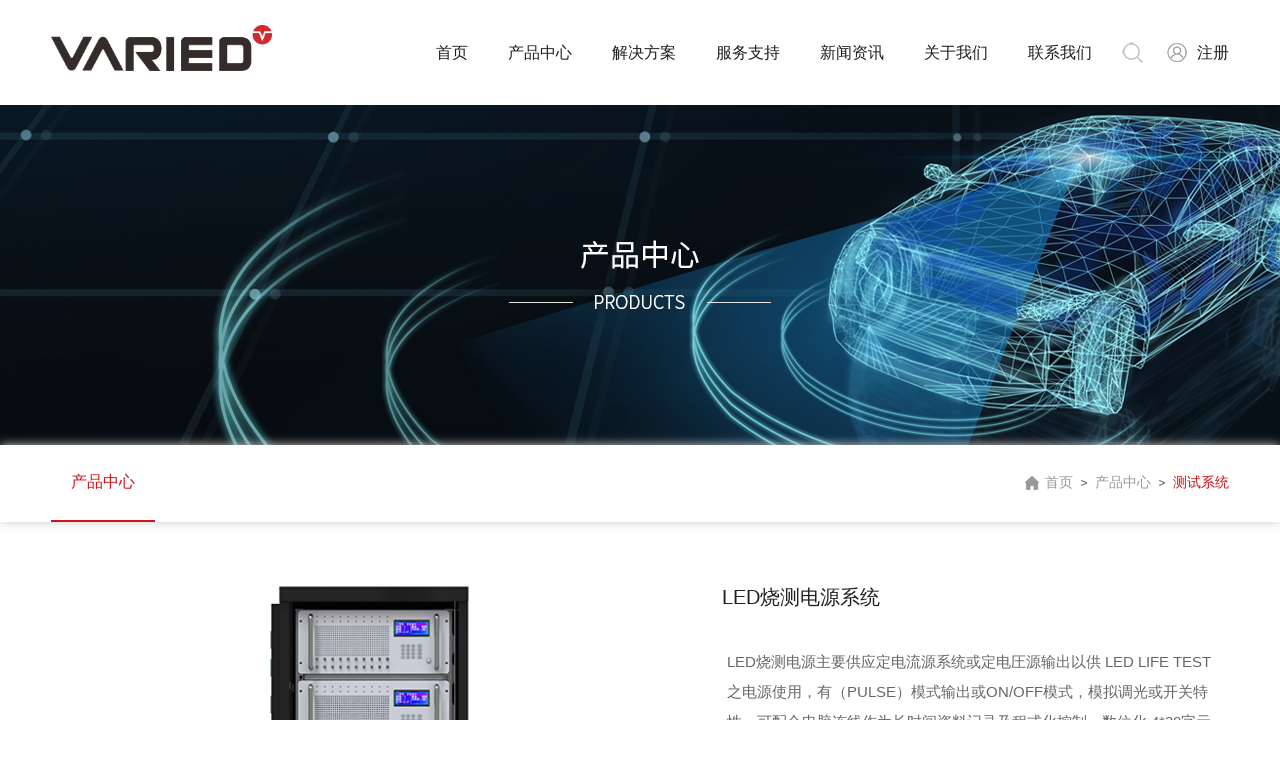

--- FILE ---
content_type: text/html; charset=UTF-8
request_url: https://www.variedchina.com/cp/html/?185.html
body_size: 6507
content:
<!doctype html>
<html lang="zh-cn">
	<head>
		<meta charset="utf-8">
		<meta name="viewport" content="width=device-width,initial-scale=1,maximum-scale=1,user-scalable=no">
		<meta http-equiv="X-UA-Compatible" content="IE=edge,chrome=1">
		<meta name="author" content="eyundns-anzhong" />
		<!-- uc强制竖屏 -->
		<meta name="screen-orientation" content="portrait" />
		<!-- QQ强制竖屏 -->
		<meta name="x5-orientation" content="portrait" />
		<!-- UC强制全屏 -->
		<meta name="full-screen" content="yes" />
		<!-- QQ强制全屏 -->
		<meta name="x5-fullscreen" content="true" />
		<!-- UC应用模式 -->
		<meta name="browsermode" content="application" />
		<!-- QQ应用模式 -->
		<meta name="x5-page-mode" content="app" />
		<title>LED烧测电源系统-苏州万瑞达电气有限公司</title>
		<META content="LED烧测电源系统" name=keywords>
		<META content="LED烧测电源系统" name=description>
		<link href="../../templates/default/images/css/main.css" rel="stylesheet" type="text/css">
		<link rel="stylesheet" href="../../templates/default/images/css/animate.min.css">
		<link rel="stylesheet" href="../../templates/default/images/css/banner.css">
		<script type="text/javascript" src="../../templates/default/images/js/jquery-3.3.1.min.js"></script>
		<script type="text/javascript" src="../../templates/default/images/js/key.js"></script>
		<script type="text/javascript" src="../../templates/default/images/js/banner.js"></script>
	</head>
	<body>
		<div class="header navfix">
			<div class="section">
				<div class="logo"><a href="https://www.variedchina.com/" title="万瑞达电气|双向电源|电子负载"><img src="../../templates/default/images/logo.png"
							alt="万瑞达电气|双向电源|电子负载" title="万瑞达电气|双向电源|电子负载"></a></div>
				<div class="head-fr">
					<div class="m_menu"></div>
					<div class="menu">
						<ul> 
	<li class="on">
		<a href="../../" class="menua">首页</a>
	</li>
	<li>
		<a href="../../cp/main/" class="menua">产品中心</a>
		<div class="drop cp-drop" style="overflow: inherit;">
			<ul class="cp-drop-first">
				<li class="cp-drop-first-li"><a href="../../cp/class/?22.html" class="cp-drop-first-li-a" title="灵巧型直流电源">灵巧型直流电源</a><ul class="cp-drop-second">                <li><a href="../../cp/html/?205.html" title="1U半宽-RU-12灵巧型直流电源">1U半宽-RU-12灵巧型直流电源</a></li>                <li><a href="../../cp/html/?160.html" title="1U半宽-RU-18灵巧型直流电源">1U半宽-RU-18灵巧型直流电源</a></li>                <li><a href="../../cp/html/?158.html" title="2U全宽-RU-36灵巧型直流电源">2U全宽-RU-36灵巧型直流电源</a></li>                <li><a href="../../cp/html/?157.html" title="2U全宽-RU-60灵巧型直流电源">2U全宽-RU-60灵巧型直流电源</a></li>                <li><a href="../../cp/html/?156.html" title="2U全宽-RU-75灵巧型直流电源">2U全宽-RU-75灵巧型直流电源</a></li>                <li><a href="../../cp/html/?153.html" title="3U全宽-RU-120灵巧型直流电源">3U全宽-RU-120灵巧型直流电源</a></li>                <li><a href="../../cp/html/?154.html" title="3U全宽-RU-150灵巧型直流电源">3U全宽-RU-150灵巧型直流电源</a></li></ul></li>      <li class="cp-drop-first-li"><a href="../../cp/class/?24.html" class="cp-drop-first-li-a" title="大功率直流电源">大功率直流电源</a><ul class="cp-drop-second">                <li><a href="../../cp/html/?178.html" title="RU-300大功率直流系列">RU-300大功率直流系列</a></li>                <li><a href="../../cp/html/?179.html" title="RU-450大功率直流系列">RU-450大功率直流系列</a></li>                <li><a href="../../cp/html/?181.html" title="RU-600大功率直流系列">RU-600大功率直流系列</a></li>                <li><a href="../../cp/html/?180.html" title="RU-750大功率直流系列">RU-750大功率直流系列</a></li>                <li><a href="../../cp/html/?182.html" title="RU-1000-1MW大功率直流系列">RU-1000-1MW大功率直流系列</a></li></ul></li>      <li class="cp-drop-first-li"><a href="../../cp/class/?36.html" class="cp-drop-first-li-a" title="宽范围直流电源">宽范围直流电源</a><ul class="cp-drop-second">                <li><a href="../../cp/html/?194.html" title="VT80V系列">VT80V系列</a></li>                <li><a href="../../cp/html/?195.html" title="VT300V系列">VT300V系列</a></li>                <li><a href="../../cp/html/?196.html" title="VT500V系列">VT500V系列</a></li>                <li><a href="../../cp/html/?197.html" title="VT750V系列">VT750V系列</a></li>                <li><a href="../../cp/html/?198.html" title="VT1000V1500V2250V系列">VT1000V1500V2250V系列</a></li></ul></li>      <li class="cp-drop-first-li"><a href="../../cp/class/?6.html" class="cp-drop-first-li-a" title="电子负载">电子负载</a><ul class="cp-drop-second">                <li><a href="../../cp/html/?199.html" title="VL150V系列">VL150V系列</a></li>                <li><a href="../../cp/html/?200.html" title="VL600V系列">VL600V系列</a></li>                <li><a href="../../cp/html/?201.html" title="VL800V系列">VL800V系列</a></li>                <li><a href="../../cp/html/?202.html" title="VL1200V系列">VL1200V系列</a></li>                <li><a href="../../cp/html/?113.html" title="VEADL回馈式电子负载系列">VEADL回馈式电子负载系列</a></li></ul></li>      <li class="cp-drop-first-li"><a href="../../cp/class/?9.html" class="cp-drop-first-li-a" title="双向直流源">双向直流源</a><ul class="cp-drop-second">                <li><a href="../../cp/html/?208.html" title="V61000双向直流电源-80V">V61000双向直流电源-80V</a></li>                <li><a href="../../cp/html/?209.html" title="V61000双向直流电源-300V">V61000双向直流电源-300V</a></li>                <li><a href="../../cp/html/?210.html" title="V61000双向直流电源-500V">V61000双向直流电源-500V</a></li>                <li><a href="../../cp/html/?211.html" title="V61000双向直流电源-800V">V61000双向直流电源-800V</a></li>                <li><a href="../../cp/html/?212.html" title="V61000双向直流电源-1500V和2250V">V61000双向直流电源-1500V和2250V</a></li>                <li><a href="../../cp/html/?203.html" title="VEM小功率电池模拟器">VEM小功率电池模拟器</a></li>                <li><a href="../../cp/html/?122.html" title="VEAD双向直流系列">VEAD双向直流系列</a></li>                <li><a href="../../cp/html/?118.html" title="VEADS电池模拟器系列">VEADS电池模拟器系列</a></li>                <li><a href="../../cp/html/?124.html" title="VEADT电池测试电源系列">VEADT电池测试电源系列</a></li>                <li><a href="../../cp/html/?125.html" title="VEADF燃料电池模拟器系列">VEADF燃料电池模拟器系列</a></li>                <li><a href="../../cp/html/?121.html" title="VSPV光伏模拟器系列">VSPV光伏模拟器系列</a></li></ul></li>      <li class="cp-drop-first-li"><a href="../../cp/class/?11.html" class="cp-drop-first-li-a" title="测试系统">测试系统</a><ul class="cp-drop-second">                <li><a href="../../cp/html/?189.html" title="连接器温升测试系统">连接器温升测试系统</a></li>                <li><a href="../../cp/html/?188.html" title="光伏组件通电连续性测试系统">光伏组件通电连续性测试系统</a></li>                <li><a href="../../cp/html/?187.html" title="功率器件耐久性测试系统">功率器件耐久性测试系统</a></li>                <li><a href="../../cp/html/?186.html" title="电动汽车电机空机器测试系统">电动汽车电机空机器测试系统</a></li>                <li><a href="../../cp/html/?185.html" title="LED烧测电源系统">LED烧测电源系统</a></li>                <li><a href="../../cp/html/?184.html" title="VBTS电池包测试系统">VBTS电池包测试系统</a></li></ul></li>      <li class="cp-drop-first-li"><a href="../../cp/class/?26.html" class="cp-drop-first-li-a" title="RD通用型直流电源">RD通用型直流电源</a><ul class="cp-drop-second">                <li><a href="../../cp/html/?145.html" title="RD-600W~1KW通用型直流电源（已停产）">RD-600W~1KW通用型直流电源（已停产）</a></li>                <li><a href="../../cp/html/?144.html" title="RD-3KW通用型直流电源（已停产）">RD-3KW通用型直流电源（已停产）</a></li>                <li><a href="../../cp/html/?143.html" title="RD-6~9KW通用型直流电源（已停产）">RD-6~9KW通用型直流电源（已停产）</a></li>                <li><a href="../../cp/html/?142.html" title="RD-12KW通用型直流电源（已停产）">RD-12KW通用型直流电源（已停产）</a></li>                <li><a href="../../cp/html/?141.html" title="RD-15KW~20KW通用型直流电源（已停产）">RD-15KW~20KW通用型直流电源（已停产）</a></li>                <li><a href="../../cp/html/?136.html" title="RD-25KW~40KW大功率直流电源">RD-25KW~40KW大功率直流电源</a></li>                <li><a href="../../cp/html/?130.html" title="RD-50KW~60KW通用型直流电源">RD-50KW~60KW通用型直流电源</a></li>                <li><a href="../../cp/html/?129.html" title="RD-100KW~1MW通用型直流电源">RD-100KW~1MW通用型直流电源</a></li></ul></li>      <li class="cp-drop-first-li"><a href="../../cp/class/?35.html" class="cp-drop-first-li-a" title="RA可编程直流电源">RA可编程直流电源</a><ul class="cp-drop-second">                <li><a href="../../cp/html/?140.html" title="RA -600W-1KW可编程直流电源（已停产）">RA -600W-1KW可编程直流电源（已停产）</a></li>                <li><a href="../../cp/html/?139.html" title="RA-3KW可编程直流电源（已停产）">RA-3KW可编程直流电源（已停产）</a></li>                <li><a href="../../cp/html/?138.html" title="RA-6KW~9KW可编程直流电源（已停产）">RA-6KW~9KW可编程直流电源（已停产）</a></li>                <li><a href="../../cp/html/?135.html" title="RA-12KW可编程直流电源（已停产）">RA-12KW可编程直流电源（已停产）</a></li>                <li><a href="../../cp/html/?134.html" title="RA-15KW~20KW可编程直流电源（已停产）">RA-15KW~20KW可编程直流电源（已停产）</a></li>                <li><a href="../../cp/html/?133.html" title="RA-25KW~40KW可编程直流电源">RA-25KW~40KW可编程直流电源</a></li>                <li><a href="../../cp/html/?132.html" title="RA-50KW~60KW可编程直流电源">RA-50KW~60KW可编程直流电源</a></li>                <li><a href="../../cp/html/?131.html" title="RA-100KW~1MW可编程直流电源">RA-100KW~1MW可编程直流电源</a></li></ul></li>      <li class="cp-drop-first-li"><a href="../../cp/class/?38.html" class="cp-drop-first-li-a" title="RU-PRO数字化直流电源">RU-PRO数字化直流电源</a><ul class="cp-drop-second">                <li><a href="../../cp/html/?215.html" title="RU-150-PRO数字化直流电源">RU-150-PRO数字化直流电源</a></li>                <li><a href="../../cp/html/?214.html" title="RU-60-PRO数字化直流电源">RU-60-PRO数字化直流电源</a></li>                <li><a href="../../cp/html/?213.html" title="RU-18-PRO数字化直流电源">RU-18-PRO数字化直流电源</a></li></ul></li>      <li class="cp-drop-first-li"><a href="../../cp/class/?39.html" class="cp-drop-first-li-a" title="行业专机">行业专机</a><ul class="cp-drop-second">                <li><a href="../../cp/html/?222.html" title="光伏电注入测试电源">光伏电注入测试电源</a></li>                <li><a href="../../cp/html/?221.html" title="光伏组件LETID测试电源">光伏组件LETID测试电源</a></li>                <li><a href="../../cp/html/?220.html" title="光伏PID测试电源">光伏PID测试电源</a></li>                <li><a href="../../cp/html/?219.html" title="光伏组件电流连续性测试电源">光伏组件电流连续性测试电源</a></li>                <li><a href="../../cp/html/?217.html" title="全国产系列直流电源参数">全国产系列直流电源参数</a></li></ul></li>      
			</ul>
		</div>
	</li>
	<li>
		<a href="../../page/solution/" class="menua">解决方案</a>
		<div class="drop">
			<ul>
				<li><a href="../../page/ddqc/">电动汽车</a></li>
				<li><a href="../../page/qyldc/">氢燃料电池</a></li>
				<li><a href="../../page/gfxtcs/">光伏系统测试</a></li>
				<li><a href="../../page/other/">其他定制</a></li>
			</ul>
		</div>
	</li>
	<li>
		<a href="../../page/shzc/" class="menua">服务支持</a>
		<div class="drop">
			<ul>
				<li><a href="../../page/shzc/">售后服务</a></li>
				<li><a href="../../down/class/">下载中心</a></li>
				<li><a href="https://jinshuju.net/f/rysKZ2">产品注册</a></li>
				<li><a href="../../video/class/">视频教程</a></li>
			</ul>
		</div>
	</li>

	<li>
		<a href="../../news/class/" class="menua">新闻资讯</a>
	</li>

	<li>
		<a href="../../page/html/" class="menua">关于我们</a>
		<div class="drop">
			<ul>
				<li><a href="../../page/html/">公司介绍</a></li>
				<li><a href="../../gshj/class/">公司环境</a></li>
				<li><a href="../../fzlc/class/">发展历程</a></li>
				<li><a href="../../zzry/class/">资质荣誉</a></li>
			</ul>
		</div>
	</li>
	<li>
		<a href="../../page/contacts/" class="menua" title="关于我们">联系我们</a>
		<div class="drop">
			<ul>
				<li><a href="../../page/contacts/" title="联系方式">联系方式</a></li>
				<li><a href="../../recruitment/class/" title="招聘岗位">招聘岗位</a></li>

			</ul>
		</div>
	</li>
	
			
					
			
			
			
			
			
									 </ul>
					</div>
					<div class="b-search">
						<div class="search">
							<form id="loginForm" name=search_form onSubmit="return bottomForm(this);"
								action="../../page/search/index.php">
								<input class="username" type="text" name="key" id="username"
									onFocus="if(this.value==''){this.value='';}else{this.select();}this.style.color='black';"
									value="" maxlength="1000">
								<select name="type" style="display:none">
									<option value="news">Article</option>
								</select>
								<input type="submit" name="Submit" class="da_button" id="go" value="">
							</form>
						</div>
					</div>
					<a href="https://jinshuju.net/f/MinoVa" target="_blank" class="loginbefore">注册</a>
				</div>
				<div class="clearfix"></div>
			</div>
		</div>
		<script type="text/javascript">
			$(function() {
				var nav = $(".header"),
					win = $(window),
					doc = $(document);
				if (doc.scrollTop() >= 60) {
					$('.header').addClass('fixnav');
				} else {
					$('.header').removeClass('fixnav');
				}
				win.scroll(function() {
					if (doc.scrollTop() >= 60) {
						$(".header").addClass('fixnav');
					} else {
						$(".header").removeClass('fixnav');
					}
				})
			})
		</script>
		<div class="banner cp-ban"></div>
		<div class="main-nav">
			<div class="section">
				<div class="left-nav">
					<a href="javascript:;" class="on" title="产品中心">产品中心</a>
				</div>
				<div class="right-now">
					<a href="../../" class="hm" title="首页">首页</a> <i></i> <a href="../../cp/main/"
						title="产品中心">产品中心</a><i></i>  <a href='../class/?11.html' class=nav target='_self'>测试系统</a> 
				</div>
			</div>
		</div>
		<div class="cp-detail-content">
			<div class="section">
				<div class="box">
					<div class="cp-detail-fl">
						<div style="--swiper-navigation-color: #fff; --swiper-pagination-color: #fff"
							class="swiper bigmySwiper2">
							<div class="swiper-wrapper">
								<div class="swiper-slide">
									<img src="../../cp/html/images/1681804880.jpg" />
								</div> <div class='swiper-slide'><img  src='../../cp/html/images/1681804880.jpg'></div>
							</div>
							<div class="swiper-button-next img-next"></div>
							<div class="swiper-button-prev img-prev"></div>
						</div>
						<div thumbsSlider="" class="swiper smmySwiper">
							<div class="swiper-wrapper">
								<div class="swiper-slide">
									<img src="../../cp/html/images/1681804880.jpg" />
								</div> <div class='swiper-slide'><img  src='../../cp/html/images/1681804880.jpg'></div>
							</div>
						</div>
						<!-- Initialize Swiper -->
						<script>
							var swiper = new Swiper(".smmySwiper", {
								loop: true,
								spaceBetween: 10,
								slidesPerView: 5,
								freeMode: true,
								watchSlidesProgress: true,
							});
							var swiper2 = new Swiper(".bigmySwiper2", {
								loop: true,
								spaceBetween: 10,
								navigation: {
									nextEl: ".img-next",
									prevEl: ".img-prev",
								},
								thumbs: {
									swiper: swiper,
								},
							});
						</script>
						<!----------------- 大小图切换，鼠标移动放大begin ---------------------->
						<!------------------大小图切换，鼠标移动放大END--------------------->
					</div>
					<div class="cp-detail-fr">
						<h5>LED烧测电源系统</h5>
						<p>LED烧测电源主要供应定电流源系统或定电圧源输出以供 LED  LIFE  TEST 之电源使用，有（PULSE）模式输出或ON/OFF模式，模拟调光或开关特性，可配合电脑连线作为长时间资料记录及程式化控制。数位化 4*20字元LED显示器面板及按键操作使LED-1600-12V操作简单容易使用。</p>
						<ul>
							<li>
								<a href="">
									<img src="../../templates/default/images/img01.jpg" alt="">
									<p>产品手册</p>
								</a>
							</li>
							<li>
								<a href="../../page/contacts/">
									<img src="../../templates/default/images/img02.jpg" alt="">
									<p>联系我们</p>
								</a>
							</li>
						</ul>
					</div>
				</div>
				<div class="cp-intro"> 

















<div class="td">
                <h3>系统特点</h3>
                <em></em>
                <ul>
                    <li>1、输出电压范围：5V-12V-30V-60V-120V；                    </li>
                    <li>2、输出电流：5-500MA/5-1000MA；                    </li>
                    <li>3、精确度±【0.5%﹢0.5mA】；                    </li>
                    <li>4、可选择PULSE模式DUTY 可设定10-100% 频率范围                    </li>
                    <li>5、配借RS-485界面与PC连接，可最多32台；                    </li>
                    <li>6、ON-OFF控制0.1-999.9 分钟；                    </li>


                 

                </ul>
</div>


<h3>技术规格</h3>
                <em></em>
<br />
<div class="table-box">
<table width="100%" border="0" cellspacing="1" bgcolor="#CCCCCC">
  <tbody><tr>
    <td height="35" align="center" valign="middle" bgcolor="#c71c23" style="color:#FFFFFF"><p align="center">序号 </p></td>
    <td height="35" align="center" valign="middle" bgcolor="#c71c23" style="color:#FFFFFF"><p align="center">项目 </p></td>
    <td height="35" align="center" valign="middle" bgcolor="#c71c23" style="color:#FFFFFF"><p align="center">分项 </p></td>
    <td height="35" align="center" valign="middle" bgcolor="#c71c23" style="color:#FFFFFF"><p align="center">LED </p></td>
    <td height="35" align="center" valign="middle" bgcolor="#c71c23" style="color:#FFFFFF"><p align="center">单位 </p></td>
  </tr>
  <tr>
    <td height="35" align="center" valign="middle" bgcolor="#FFFFFF"><p align="center">1 </p></td>
    <td height="35" align="center" valign="middle" bgcolor="#FFFFFF"><p align="center">输入 </p></td>
    <td height="35" align="center" valign="middle" bgcolor="#FFFFFF"><p align="center">电压 <br />
    功率 </p></td>
    <td height="35" align="center" valign="middle" bgcolor="#FFFFFF"><p align="center">110/230 Vac ±10%
      额定功率W <br />
    （500W、1000W、2500W或其它客制化规格） </p></td>
    <td height="35" align="center" valign="middle" bgcolor="#FFFFFF"><p align="center">Vac
    W </p></td>
  </tr>
  <tr>
    <td height="35" align="center" valign="middle" bgcolor="#FFFFFF"><p align="center">2 </p></td>
    <td height="35" align="center" valign="middle" bgcolor="#FFFFFF"><p align="center">电流设定 </p></td>
    <td height="35" align="center" valign="middle" bgcolor="#FFFFFF"><p align="center">范围 <br />
    精度 </p></td>
    <td height="35" align="center" valign="middle" bgcolor="#FFFFFF"><p align="center">0 -额定值 <br />
      （200mA、500mA或其它客制化规格）<br />
    ±(0.5%﹢1mA) </p></td>
    <td height="35" align="center" valign="middle" bgcolor="#FFFFFF"><p align="center">mA <br />
    mA </p></td>
  </tr>
  <tr>
    <td height="35" align="center" valign="middle" bgcolor="#FFFFFF"><p align="center">3 </p></td>
    <td height="35" align="center" valign="middle" bgcolor="#FFFFFF"><p align="center">电压读取 </p></td>
    <td height="35" align="center" valign="middle" bgcolor="#FFFFFF"><p align="center">范围 <br />
    精度 </p></td>
    <td height="35" align="center" valign="middle" bgcolor="#FFFFFF"><p align="center">0-额定值 <br />
      （DC5V，DC12V或客制化规格）<br />
&nbsp;&nbsp;
    ±(0.5%﹢10mV) </p></td>
    <td height="35" align="center" valign="middle" bgcolor="#FFFFFF"><p align="center">V
    % </p></td>
  </tr>
  <tr>
    <td height="35" align="center" valign="middle" bgcolor="#FFFFFF"><p align="center">4 </p></td>
    <td height="35" align="center" valign="middle" bgcolor="#FFFFFF"><p align="center">电流读取 </p></td>
    <td height="35" align="center" valign="middle" bgcolor="#FFFFFF"><p align="center">范围 <br />
    精度 </p></td>
    <td height="35" align="center" valign="middle" bgcolor="#FFFFFF"><p align="center">0-1000
    ±(0.5%﹢0.5mA) </p></td>
    <td height="35" align="center" valign="middle" bgcolor="#FFFFFF"><p align="center">mA
    % </p></td>
  </tr>
  <tr>
    <td height="35" align="center" valign="middle" bgcolor="#FFFFFF"><p align="center">5 </p></td>
    <td height="35" align="center" valign="middle" bgcolor="#FFFFFF"><p align="center">PWM </p></td>
    <td height="35" align="center" valign="middle" bgcolor="#FFFFFF"><p align="center">频率 <br />
      占空比 <br />
    开关时间 </p></td>
    <td height="35" align="center" valign="middle" bgcolor="#FFFFFF"><p align="center">5-500<br />
      10-100 <br />
    0.1-999.9 </p></td>
    <td height="35" align="center" valign="middle" bgcolor="#FFFFFF"><p align="center">Hz
      % <br />
    Sec </p></td>
  </tr>
</tbody></table></div><div style="text-align: center;"><br /></div>






























 <div class="clearfix">
					</div>
				</div>
			</div>
		</div>
		<div class="foot-box">
			<div class="section"> 
	<div class="foot-menu animate-box" data-animation="bounceInLeft">
		<ul>
			<h3>-&nbsp;产品中心</h3>
			<li><a href="../../cp/class/?22.html" title="灵巧型直流电源 ">灵巧型直流电源 </a></li>
			<li><a href="../../cp/class/?24.html" title="大功率直流电源">大功率直流电源</a></li>
			<li><a href="../../cp/class/?6.html" title="回馈式电子负载">回馈式电子负载</a></li>
			<li><a href="../../cp/main/">更多</a></li>
		</ul>
		<ul>

			<h3>-&nbsp;解决方案</h3>
			<li><a href="../../page/ddqc/"  title="电动汽车">电动汽车</a></li>
			<li><a href="../../page/qyldc/"  title="氢燃料电池">氢燃料电池</a></li>
			<li><a href="../../page/gfxtcs/"  title="光伏系统测试">光伏系统测试</a></li>
			<li><a href="../../page/other/"  title="其他定制">其他定制</a></li>
		</ul>
		<ul>
			<h3>-&nbsp;关于我们</h3>
			<li><a href="../../page/html/"  title="公司介绍">公司介绍</a></li>
			<li> <a href="../../gshj/class/"  title="公司环境">公司环境</a></li>
			<li><a href="../../fzlc/class/"  title="发展历程">发展历程</a></li>
			<li><a href="../../zzry/class/"  title="资质荣誉">资质荣誉</a></li>
		</ul>
		<ul>
			<h3>-&nbsp;联系我们</h3>
			<li><a href="../../page/contacts/" title="联系方式">联系方式</a></li>
			<li><a href="../../recruitment/class/" title="招聘岗位">招聘岗位</a></li>
			<li><a href="../../page/zxly/" title="在线留言">在线留言</a></li>
			<li><a href="../../page/shzc/" title="在线留言">售后支持</a></li>
		</ul>


		<ul>

			<h3>-&nbsp;主营产品</h3>
			<li>本公司主要提供可<a href="https://www.variedchina.com/page/ruxl/" title="编程直流电源">编程直流电源</a>,<a
					href="https://www.variedchina.com/cp/main/" title="大功率直流电源">大功率直流电源</a>,<a
					href="https://www.variedchina.com/page/productRU/" title="直流稳压电源">直流稳压电源</a>,<a
					href="https://www.variedchina.com/page/productSX/" title="直流电源">直流电源</a>,<a
					href="https://www.variedchina.com/page/productSX/" title="双向电源">双向电源</a>,<a
					href="https://www.variedchina.com/page/productVLDZ/" title="电子负载">电子负载</a>以及测试系统解决方案</li>

		</ul>

	</div>
	<!-- 	<div class="foot-contact animate-box" data-animation="bounceInRight">
		<h3>苏州万瑞达电气有限公司</h3>
		<p class="adr">地址：苏州工业园区东旺8号</p>
		<p class="tel">电话：400-111-0655</p>
		<p class="fax">传真：0512-65980656</p>
		<p class="mail">邮箱：szwrddq@163.com</p>
	</div> -->

	<div class="foot-wx">
		<ul>
			<li>
				<img src="../../templates/default/images/wx1.png">
				<h3>微信订阅号</h3>
			</li>
			<li>
				<img src="../../templates/default/images/wx2.png">
				<h3>官方视频号</h3>
			</li>
			<li>
				<img src="../../templates/default/images/wx3.png">
				<h3>官方抖音号</h3>
			</li>
		</ul>
	</div>

	
			
					
						
							
											 </div>
		</div>
		<div class="footer">
			<div class="section"> 








<p>版权所有   苏州万瑞达电气有限公司All rights reserved <a href="https://beian.miit.gov.cn/">苏ICP备11003639号&nbsp;</a></p><img src="https://www.variedchina.com/pic/202511131763013287768.png" border="0" alt="" style="
    display: inline;
" /><a href="https://beian.mps.gov.cn/#/query/webSearch?code=32059002007031 " rel="noreferrer" target="”_blank&quot;">苏公网安备32059002007031号</a>

<a href="https://www.since2004.com/" target="_blank" class="jszcbox flex">
    <div class="jszctext">技术支持：</div>
    <div class="jszcimg"><img src="/templates/default/images/ey.svg" alt="" /></div>
</a>

























 </div>
		</div></body></html>



--- FILE ---
content_type: text/css
request_url: https://www.variedchina.com/templates/default/images/css/main.css
body_size: 9469
content:
body,
div,
ul,
li,
a,
dl,
dd,
dt,
input,
p,
h1,
h2,
h3,
h4,
h5,
h6,
form,
img {
	margin: 0;
	padding: 0;
}

html {
	margin: 0;
	padding: 0;
	font-size: 12px;
}

html,
body {
	-webkit-text-size-adjust: none;
	-moz-text-size-adjust: none;
	-ms-text-size-adjust: none;
	-o-text-size-adjust: none;
	text-size-adjust: none;
}

.flex {
	display: flex;
	justify-content: center;
	align-items: center;
}

.jszcbox .jszctext {
	width: 75px;
}

.jszcbox .jszcimg {
	width: 50px;
	opacity: 0.4;
}

h1,
h2,
h3,
h4,
h5,
h6 {
	font-weight: normal;
}

input,
textarea,
select,
button,
area {
	appearance: button;
	-moz-appearance: button;
	-webkit-appearance: button;
	outline: none;
	font-family: 'Microsoft YaHei';
}

ul,
li,
dl,
dd,
dt {
	list-style: none;
}

a {
	text-decoration: none;
	color: #2b292f;
	-webkit-transition: all ease-in .2s;
	-ms-transition: all ease-in .2s;
	-moz-transition: all ease-in .2s;
	-o-transition: all ease-in .2s;
	transition: all ease-in .2s;
}

img {
	border: 0;
	display: block;
	font-size: 0;
}

body {
	color: #353535;
	font-family: Microsoft Yahei, Arial, Helvetica, sans-serif;
}

.clearfix:before,
.clearfix:after {
	content: "";
	display: table;
}

.clearfix:after {
	clear: both;
	overflow: hidden;
}

.clearfix {
	*zoom: 1;
}

.fl {
	float: left;
}

.fr {
	float: right;
}

.section {
	width: 92%;
	max-width: 1530px;
	margin: auto;
}

.img-box {
	width: 100%;
	overflow: hidden;
}

/*header*/
.header {
	width: 100%;
	background: #fff;
}

.navfix {
	top: 0;
	position: fixed;
	left: 0;
	z-index: 99999;
}

.header .section {
	position: relative;
}

.header .logo {
	padding: 25px 0;
	float: left;
}

.header .logo img {
	height: 46px;
	display: block;
}

.header .head-fr {
	float: right;
}

.header .menu {
	float: left;
}

.header .menu ul li {
	float: left;
	position: relative;
}

.header .menu ul li a.menua {
	display: block;
	padding: 0 30px;
	font-size: 16px;
	line-height: 105px;
	color: #1f1f1f;
}

.header .menu ul li a.menua:hover {
	color: #d0121b;
}

.header .menu ul li a.on {
	color: #d0121b;
}

.header .menu li .drop {
	background: rgba(208, 18, 27, 0.8);
	overflow: hidden;
	position: absolute;
	width: 250px;
	left: 0;
	top: 97px;
	display: none;
	z-index: 9999;
}

.header .menu li .drop ul {
	width: 100%;
}

.header .menu li .drop li {
	width: 100%;
}

.header .menu li .drop li a {
	width: 100%;
	padding: 7px 5px;
	box-sizing: border-box;
	line-height: 24px;
	color: #fff;
	font-size: 14px;
}

.header .menu li .drop li a:hover {
	background: #d0121b;
}

.cp-drop {
	width: 210px;
}

.cp-drop-first a:hover {
	background: #d0121b;
	color: #fff;
}

.cp-drop-first-li {
	position: relative;
}

.cp-drop-first-li:hover {
	background: #d0121b;
}

.cp-drop-second {
	position: absolute;
	left: 100%;
	top: 0;
	width: 300px !important;
	z-index: 10;
	display: none;
	background: #d0121b;
}

.cp-drop-first-li:hover .cp-drop-second {
	background: #d0121b;
	display: block;
}

.cp-drop-second li a:hover {
	background: #a90910 !important;
}

.m_menu {
	background: url(../icon_nav.png) no-repeat center;
	background-size: 100%;
	width: 32px;
	position: absolute;
	right: 5px;
	top: 0;
	height: 70px;
	display: none;
}

.h60 {
	width: 100%;
	height: 60px;
	display: none;
}

.b-search {
	width: 40px;
	height: 105px;
	background: url("../search.png") no-repeat center;
	float: left;
	position: relative;
}

.b-search .search {
	width: 218px;
	height: 26px;
	border-radius: 20px;
	overflow: hidden;
	border: 1px solid #bbbbbb;
	position: absolute;
	z-index: 10;
	top: 105px;
	right: 0;
	opacity: 0;
	transition: opacity 1s;
}

.b-search .search input.username {
	width: 193px;
	max-width: 100%;
	float: left;
	border: none;
	height: 26px;
	line-height: 26px;
	font-size: 12px;
	color: #c4c4c4;
	background: #fff;
	text-indent: 0.5em;
	-webkit-appearance: none;
	-moz-appearance: none;
	-ms-appearance: none;
	-o-appearance: none;
	appearance: none;
}

.b-search .search input.da_button {
	width: 25px;
	max-width: 100%;
	float: left;
	border: none;
	height: 26px;
	line-height: 25px;
	font-size: 12px;
	color: #CCC;
	background: #fff url(../search.png) no-repeat;
	-webkit-appearance: none;
	-moz-appearance: none;
	-ms-appearance: none;
	-o-appearance: none;
	appearance: none;
}

.b-search:hover .search {
	visibility: visible;
	opacity: 1;
}

.loginbefore {
	display: block;
	float: right;
	padding-left: 30px;
	background: url(../dlbg.png) no-repeat left center;
	height: 25px;
	line-height: 25px;
	margin-top: 40px;
	margin-left: 15px;
	font-size: 16px;
	color: #1f1f1f;
}

.loginbefore:hover {
	color: #c71c23;
}

.fixnav {
	background: #fff;
	box-shadow: 0 0 10px #ccc;
}

.fixnav .section {
	border: 0;
}

.i-title {
	width: 100%;
	text-align: center;
	margin-bottom: 50px;
}

.i-title h2 {
	color: #232323;
	font-size: 32px;
	text-transform: uppercase;
}

.i-title em {
	display: block;
	width: 72px;
	height: 3px;
	background: #d0121b;
	margin: 15px auto;
}

.i-title .c-f {
	color: #fff;
}

.i-title .bf {
	background: #fff;
}

.scroll_horizontal {
	position: relative;
	width: 1239px;
	margin: 0 auto;
}

.scroll_horizontal .box {
	overflow: hidden;
	position: relative;
	width: 1239px;
	margin: 0 auto;
}

.scroll_horizontal .list {
	overflow: hidden;
	width: 9999px;
}

.scroll_horizontal .list li {
	float: left;
	width: 413px;
	text-align: center;
}

.scroll_horizontal .list li a {
	display: block;
	margin: auto;
}

.scroll_horizontal .plus {
	position: absolute;
	top: 50%;
	width: 20px;
	height: 37px;
	margin-top: -18px;
	background: url("../p-l.png") no-repeat;
	cursor: pointer;
}

.scroll_horizontal .minus {
	position: absolute;
	top: 50%;
	width: 20px;
	height: 37px;
	margin-top: -18px;
	background: url("../n-r.png") no-repeat;
	cursor: pointer;
}

.scroll_horizontal .plus {
	left: -30px;
}

.scroll_horizontal .minus {
	right: -30px;
}

.scroll_horizontal .plus:hover {
	background: url("../p-l-h.png") no-repeat;
}

.scroll_horizontal .minus:hover {
	background: url("../n-r-h.png") no-repeat;
}

.n-title {
	width: 100%;
	overflow: hidden;
	position: relative;
	text-align: center;
	margin-bottom: 40px;
}

.n-title h2 {
	display: block;
	line-height: 50px;
	font-size: 24px;
	color: #232323;
}

.n-title p {
	color: #e4e4e4;
	font-size: 18px;
	text-transform: uppercase;
}

.n-title em {
	display: block;
	width: 72px;
	height: 3px;
	background: #d0121b;
	margin: 15px auto;
}

.i-more {
	width: 100%;
	padding: 40px 0;
}

.i-more a {
	display: block;
	line-height: 48px;
	color: #fff;
	font-size: 15px;
	background: #d0121b;
	text-align: center;
	margin: auto;
	width: 190px;
	height: 48px;
	border-radius: 30px;
}

.i-more a:hover {
	color: #fff;
	background: #d0121b;
}

.i-adv {
	width: 100%;
	overflow: hidden;
	padding: 80px 0;
	text-align: center;
	font-size: 32px;
	color: #f3f8f8;
	background: #d0121b;
}

.inndex-banner {
	width: 100%;
	margin-top: 105px;
}

.i-product {
	width: 100%;
	overflow: hidden;
	padding: 80px 0 30px 0;
	background: #f2f3f5 url("../i-product.jpg") no-repeat center;
}

.productimg-box {
	padding: 0 60px;
	position: relative;
}

.img-box-container .product-slide {
	display: block;
	width: 94%;
	margin: 10px auto;
	border-radius: 10px;
	overflow: hidden;
	background: #f8f8f8;
	box-shadow: 0 0 10px #ccc;
}

.img-box-container .product-slide .img-box {
	background: #fff;
	height: 235px;
}

.img-box-container .product-slide img {
	width: auto;
	margin: 0 auto;
	max-width: 100%;
	height: 100%;
	transform: translateZ(0px);
	transition: transform 0.3s ease 0s;
}

.img-box-container .product-txt {
	width: 90%;
	text-align: center;
	padding: 45px 5% 60px 5%;
}

.img-box-container .product-txt h2 {
	font-size: 24px;
	line-height: 30px;
	overflow: hidden;
	height: 60px;
	color: #3e3e3e;
}

.img-box-container .product-txt p {
	font-size: 14px;
	line-height: 25px;
	height: 125px;
	display: -webkit-box;
	-webkit-box-orient: vertical;
	-webkit-line-clamp: 5;
	overflow: hidden;
	overflow: hidden;
	margin-top: 20px;
	color: #696969;
}

.i-product a:hover h2 {
	color: #d0121b;
}

.i-product a:hover img {
	transform: scale(1.05, 1.05);
	transition: transform 0.6s ease 0s;
}

.img-prev,
.img-next {
	width: 40px;
	line-height: 40px;
	height: 40px;
	margin-top: -20px;
	border: 1px solid #ccc;
	background: #b0b1b2;
}

.img-prev:after,
.img-next:after {
	color: #fff;
	font-size: 24px;
}

.img-next {
	right: 0;
}

.img-prev {
	left: 0;
}

.img-prev:hover,
.img-next:hover {
	border: 1px solid #3d3d3d;
	background: #3d3d3d;
}

/*i-solution*/
.i-solution {
	width: 100%;
	overflow: hidden;
	height: 695px;
	background: #0c0c0c url("../i-solution.jpg") no-repeat top center;
	position: relative;
}

.i-solution .section {
	position: relative;
}

.i-solution .i-title {
	position: absolute;
	left: 0;
	top: 50px;
	z-index: 9999;
}

.solution-list .solution-list-warp {
	position: relative;
	border-left: 1px solid #444444;
	height: 695px;
	border-right: 1px solid #444444;
}

.solution-list .solution-img {
	width: 100%;
	height: 100%;
	overflow: hidden;
}

.solution-list .solution-img img {
	width: 100%;
	height: 100%;
	opacity: 0.1;
}

.solution-list .solution-box {
	width: 80%;
	padding: 0 10%;
	position: absolute;
	top: 150px;
	overflow: hidden;
}

.solution-list .solution-box img {
	margin: auto;
}

.solution-list .solution-box em {
	background: #fff;
	margin: 20px auto;
	height: 3px;
	display: block;
	width: 33px;
}

.solution-list .solution-box h2 {
	font-size: 27px;
	color: #fff;
	height: 70px;
	line-height: 35px;
	padding: 20px 0 0 0;
}

.solution-list .solution-box .solution-box-txt {
	height: 196px;
	margin-bottom: 15px;
}

.solution-list .solution-box a {
	position: static;
	font-size: 15px;
	color: #c4c4c4;
	line-height: 28px;
	border: 0;
}

.solution-list .solution-box .icon-a {
	display: block;
	width: 100%;
	height: 40px;
	line-height: 40px;
	margin: auto;
	background: url("../jian.png") no-repeat top center;
}

.solution-list li:hover .solution-img img {
	opacity: 1;
	transition: transform 0.6s ease 0s;
}

.i-about {
	width: 100%;
	overflow: hidden;
	padding: 50px 0;
}

.about-box {
	width: 100%;
	overflow: hidden;
}

.about-box .about-fl {
	width: 48%;
	float: left;
	position: relative;
}

.about-box .about-fr {
	width: 48%;
	float: right;
	position: relative;
}

.about-box .about-txt {
	width: 80%;
	position: absolute;
	top: 8%;
	left: 10%;
	z-index: 99;
}

.about-box img {
	width: 100%;
}

.about-box h3 {
	color: #535353;
	font-size: 32px;
}

.about-box em {
	background: #d0121b;
	margin: 20px 0;
	height: 3px;
	display: block;
	width: 72px;
}

.about-box p {
	color: #535353;
	font-size: 15px;
	padding: 10px 0;
	line-height: 30px;
}

.about-box a {
	display: block;
	line-height: 38px;
	color: #fff;
	font-size: 14px;
	background: #d0121b;
	text-align: center;
	margin: 20px 0;
	width: 150px;
	height: 38px;
	border-radius: 20px;
}

/*i-news*/
.i-news {
	width: 100%;
	padding: 60px 0;
	overflow: hidden;
	background: #f7f8f9;
}

.i-news .news-list li a {
	display: block;
	width: 90%;
	margin: auto;
}

.i-news .news-list .news-img {
	width: 100%;
	overflow: hidden;
}

.i-news .news-list .news-img img {
	width: 100%;
	height: 210px;
	transform: translateZ(0px);
	transition: transform 0.3s ease 0s;
}

.i-news .news-list .news-txt {
	width: 100%;
	height: 195px;
	padding: 20px 0;
	position: relative;
	background: #ffffff;
}

.i-news .news-list .news-txt .news-txt-box {
	width: 80%;
	background: #ffffff;
	position: absolute;
	top: -30px;
	left: 5%;
	padding: 10px 5%;
}

.i-news .news-list .news-txt h1 {
	width: 100%;
	font-size: 45px;
	overflow: hidden;
	color: #000;
	height: 56px;
	line-height: 56px;
}

.i-news .news-list .news-txt span {
	display: block;
	width: 100%;
	font-size: 17px;
	color: #9b9b9b;
}

.i-news .news-list .news-txt h2 {
	width: 100%;
	font-size: 16px;
	overflow: hidden;
	color: #2d2d2d;
	height: 50px;
	line-height: 25px;
	margin-top: 20px;
}

.i-news .news-list .news-txt p {
	text-align: center;
	margin: 20px 0 10px 0;
	height: 50px;
	line-height: 25px;
	overflow: hidden;
	font-size: 14px;
	text-transform: uppercase;
	color: #909090;
}

.i-news .news-list .news-icon {
	width: 80%;
	background: #cfcfcf;
	margin: auto;
	position: relative;
}

.i-news .news-list .news-icon i {
	display: block;
	height: 50px;
	font-size: 30px;
	font-style: normal;
	color: #fff;
	background: url("../dian.png") no-repeat center;
}

.i-news .news-list .news-icon .news-icon-txt {
	width: 100%;
	position: absolute;
	text-align: left;
	visibility: hidden;
	top: 0;
	height: 50px;
	line-height: 50px;
	font-size: 16px;
	color: #fff;
	background: #d0121b url("../sj.png") no-repeat right center;
	opacity: 0;
	text-indent: 1em;
}

.i-news .news-list li a:hover img {
	transform: scale(1.1, 1.1);
	transition: transform 0.6s ease 0s;
}

.i-news .news-list li a:hover .news-icon-txt {
	opacity: 1;
	visibility: visible;
}

/*banner*/
.banner {
	width: 100%;
	height: 340px;
	overflow: hidden;
	margin-top: 105px;
	background-repeat: no-repeat;
	background-size: cover;
	background-position: center;
}

.banner img {
	display: block;
	border: 0;
}

.ab-ban {
	background-image: url("../ab-ban.jpg");
}

.cp-ban {
	background-image: url("../cp-ban.jpg");
}

.solution-ban {
	background-image: url("../solution-ban.jpg");
}

.cn-ban {
	background-image: url("../cn-ban.jpg");
}

.news-ban {
	background-image: url("../news-ban.jpg");
}

.main-class {
	width: 100%;
	text-align: center;
	border-bottom: 1px solid #e5e5e5;
	padding: 40px 0;
}

.main-class a {
	display: inline-block;
	background: #f7f7f7;
	padding: 15px 15px;
	color: #4c4c4c;
	font-size: 15px;
	margin: 10px 10px;
}

.main-class a.on,
.main-class a.choose {
	background: #d0121b;
	color: #fff;
}

.main-class a:hover {
	background: #d0121b;
	color: #fff;
}

.main-nav {
	width: 100%;
	overflow: hidden;
	box-shadow: 0 0 10px #ccc;
}

.main-nav .left-nav {
	float: left;
}

.main-nav .left-nav a {
	float: left;
	height: 75px;
	line-height: 73px;
	border-bottom: 2px solid #fff;
	padding: 0 20px;
	text-align: center;
	display: block;
	font-size: 16px;
	color: #666;
}

.main-nav .left-nav a:hover {
	color: #d0121b;
	border-bottom: 2px solid #d0121b;
}

.main-nav .left-nav a.on {
	color: #d0121b;
	border-bottom: 2px solid #d0121b;
}

.main-nav .right-now {
	float: right;
	height: 75px;
	line-height: 75px;
}

.main-nav .right-now a {
	float: left;
	font-size: 14px;
	color: #999;
	transition: color .3s;
}

.main-nav .right-now a.hm {
	background: url("../ico4.png") no-repeat left center;
	padding-left: 20px;
}

.main-nav .right-now i {
	width: 6px;
	height: 75px;
	display: block;
	float: left;
	background: url(../case26.png) no-repeat center;
	margin: 0 8px;
}

.main-nav .right-now a.nav {
	color: #d0121b;
}

/*about*/
.main-about {
	width: 100%;
	padding: 50px 0;
	overflow: hidden;
}

.main-about .ab-txt {
	width: 100%;
	float: left;
	font-size: 16px;
	line-height: 28px;
	color: #747474;
	text-align: left;
}

.main-about .ab-txt p {
	width: 78%;
	margin: auto;
	font-size: 15px;
	color: #747474;
	line-height: 35px;
}

.main-about .ab-img {
	width: 100%;
	float: right;
	overflow: hidden;
	line-height: 25px;
	margin-top: 50px;
	color: #444;
}

.main-about .ab-img img {
	max-width: 100%;
	margin: auto;
}

.main-gshj {
	width: 100%;
	padding: 50px 0;
	overflow: hidden;
	background: #f8f8f8;
}

.gshj-box-container .gshj-slide {
	display: block;
	width: 100%;
	overflow: hidden;
}

.gshj-box-container .gshj-slide img {
	max-width: 100%;
}

.main-wh {
	width: 100%;
	padding: 50px 0;
	overflow: hidden;
}

.main-wh ul {
	width: 100%;
	overflow: hidden;
	margin-top: 40px;
}

.main-wh ul li {
	;
	float: left;
	color: #fff;
	padding: 50px 0;
	text-align: center;
}

.main-wh ul li img {
	margin: auto;
	max-width: 180px;
}

.main-wh ul li h4 {
	font-size: 22px;
	line-height: 60px;
}

.main-wh ul li h5 {
	font-size: 22px;
	color: #d0121b;
	line-height: 60px;
}

.main-wh ul li p {
	width: 90%;
	height: 96px;
	margin: auto;
	font-size: 14px;
	line-height: 24px;
}

.main-wh ul li span {
	display: block;
	height: 96px;
	width: 90%;
	margin: auto;
	font-size: 14px;
	line-height: 24px;
	color: #666666;
}

.main-wh ul li.blue {
	background: #d0121b;
}

.main-wh ul li.w20 {
	width: 23%;
}

.main-wh ul li.w40 {
	width: 31%;
}

.main-wh .wh-img {
	padding-top: 80px;
}

/*发展历程*/
.main-lc {
	width: 100%;
	margin: 50px 0;
	overflow: hidden;
	background: url("../main-lc.jpg") no-repeat center;
}

.biz-timeline-box {
	width: 100%;
	margin: 0 auto 45px auto;
}

/*奇数 odd*/
.biz-timeline-box:nth-child(odd) .biz_timeline-eventbox {
	-webkit-border-radius: 0 40px 40px 0;
	-moz-border-radius: 0 40px 40px 0;
	border-radius: 0 40px 40px 0;
	float: right;
}

/*偶数 even*/
.biz-timeline-box:nth-child(even) .biz_timeline-eventbox {
	-webkit-border-radius: 40px 0 0 40px;
	-moz-border-radius: 40px 0 0 40px;
	border-radius: 40px 0 0 40px;
	float: left;
}

/*奇数 odd*/
.biz-timeline-box:nth-child(odd) .biz_timeline-event {
	-webkit-border-radius: 0 30px 30px 0;
	-moz-border-radius: 0 30px 30px 0;
	border-radius: 0 30px 30px 0;
}

/*偶数 even*/
.biz-timeline-box:nth-child(even) .biz_timeline-event {
	-webkit-border-radius: 30px 0 0 30px;
	-moz-border-radius: 30px 0 0 30px;
	border-radius: 30px 0 0 30px;
	text-align: right;
}

.biz-timeline-box:nth-child(odd) .biz_timeline-time {
	float: left;
	width: 47%;
	text-align: right;
}

.biz-timeline-box:nth-child(even) .biz_timeline-time {
	float: right;
	width: 47%;
	text-align: left;
}

.biz-timeline-box:nth-child(even) .biz_timeline-node {
	float: right;
}

.biz-timeline-box:nth-child(odd) .biz_timeline-node {
	float: left;
}

.biz_timeline-time {
	font-size: 24px;
	color: #d0121b;
	font-weight: 600;
	line-height: 73px;
}

.biz_timeline-eventbox {
	width: 47%;
}

.biz_timeline-event {
	color: #666;
	font-size: 16px;
	padding: 20px 0;
	line-height: 25px;
}

.biz_timeline-node {
	width: 2%;
	height: 26px;
	background: url("../node.png") no-repeat center center;
	background-size: 100%;
	margin: 20px 2%;
}

.biz_longString {
	position: absolute;
	left: 50%;
	width: 94px;
	height: 1783px;
	background: url("../ls.jpg");
	top: -57px;
	z-index: 10;
	margin-left: -47px;
}

.biz_timtline-box {
	position: relative;
	margin-top: 100px;
}

.biz_timeline {
	z-index: 20;
	position: relative;
}

.biz_title {
	text-align: center;
	margin: 0 auto 35px;
}

.biz_title h2 {
	font-size: 28px;
	color: #d0121b;
}

.biz_title p {
	color: #eca7a7;
	margin-top: 15px;
}

.main-wh-top {
	width: 100%;
	margin-top: 60px;
	background: #fff;
	overflow: hidden;
}

.scroll_horizontal .ry-list li {
	float: left;
	width: 247.8px;
	text-align: center;
}

.scroll_horizontal .ry-list li a {
	width: 92%;
	margin: 20px auto;
	box-shadow: 0 0 10px #ccc;
}

.scroll_horizontal .ry-list li img {
	max-width: 100%;
	margin: auto;
}

.main-wh-bottom {
	width: 100%;
	margin: 45px 0;
	background: #fff;
	overflow: hidden;
}

.main-wh-bottom ul {
	overflow: hidden;
	width: 100%;
	font-size: 0;
}

.main-wh-bottom ul li {
	display: inline-block;
	width: 20%;
	text-align: center;
	vertical-align: top;
}

.main-wh-bottom ul li a {
	display: block;
	width: 90%;
	margin: 20px auto;
	box-shadow: 0 0 10px #ccc;
}

.main-wh-bottom ul li img {
	width: 100%;
	transform: translateZ(0px);
	transition: transform 0.3s ease 0s;
}

.main-wh-bottom ul li a:hover img {
	transform: scale(1.05, 1.05);
	transition: transform 0.6s ease 0s;
}

.search-box {
	width: 100%;
	padding: 60px 0;
	overflow: hidden;
	background: #fff;
}

.search-box ul {
	width: 100%;
}

.search-box ul li {
	width: 100%;
	font-size: 16px;
	line-height: 40px;
	border-bottom: 1px solid #ccc;
	background: url("../case26.png") no-repeat 3px 15px;
	padding-left: 20px;
}

.search-box ul li a:hover {
	color: #d0121b;
}

.search-box .cp-sm {
	width: 100%;
	border-bottom: 2px solid #d0121b;
	margin-top: 50px;
}

.search-box .cp-sm span {
	display: block;
	width: 150px;
	height: 40px;
	font-size: 16px;
	line-height: 40px;
	text-align: center;
	color: #fff;
	background: #d0121b;
}

.main-box {
	width: 100%;
	padding: 50px 0 120px 0;
	overflow: hidden;
}

.main-box img {
	max-width: 100%;
	margin: 20px auto;
}

.main-box h3 {
	width: 90%;
	padding: 20px 5%;
	font-size: 36px;
	color: #333;
	text-align: center;
	line-height: 60px
}

/*新闻中心*/
.main-news {
	width: 100%;
	overflow: hidden;
	padding: 45px 0 60px 0;
	background: #f8f8f8;
}

.main-news ul {
	width: 100%;
}

.main-news ul li {
	width: 33.333%;
	margin: 10px 0;
	float: left;
	overflow: hidden;
}

.main-news ul li a {
	display: block;
	width: 90%;
	margin: auto;
	color: #2c2c2c;
	background: #fff;
}

.main-news .news-img {
	width: 100%;
	overflow: hidden;
}

.main-news .news-img img {
	width: 100%;
	height: 240px;
	transform: translateZ(0px);
	transition: transform 0.3s ease 0s;
}

.main-news .news-txt {
	width: 90%;
	padding: 10px 5%;
	overflow: hidden;
}

.main-news .news-txt h4 {
	font-size: 18px;
	overflow: hidden;
	color: #333333;
	height: 60px;
	line-height: 30px;
}

.main-news .news-txt p {
	font-size: 14px;
	overflow: hidden;
	color: #666666;
	height: 56px;
	line-height: 28px;
	margin: 5px 0;
}

.main-news .news-time {
	width: 94%;
	overflow: hidden;
	line-height: 25px;
	padding: 10px 3%;
	border-top: 1px solid #e5e5e5;
}

.main-news .news-time span {
	display: block;
	font-size: 14px;
}

.main-news ul li a:hover .news-time {
	background: #d0121b;
}

.main-news ul li a:hover img {
	transform: scale(1.15, 1.15);
	transition: transform 0.6s ease 0s;
}

.main-news ul li a:hover span {
	color: #fff;
}

.news-detail {
	width: 100%;
	background: #f8f8f8;
	padding: 50px 0;
	overflow: hidden;
}

.news-detail .section {
	width: 60%;
	background: #fff;
	padding: 20px 4%;
}

.news-detail h2 {
	width: 100%;
	text-align: center;
	font-size: 30px;
	color: #000;
	line-height: 54px;
	padding: 19px 0;
}

.news-detail .news-time {
	width: 100%;
	padding: 10px 0;
	font-size: 14px;
	line-height: 24px;
	border-bottom: 1px solid #e6e6e6;
	color: #666666;
	text-align: center;
}

.news-detail .news-intro {
	width: 100%;
	padding-top: 20px;
	line-height: 28px;
	font-size: 14px;
	color: #333;
}

.news-detail .news-intro h3 {
	font-weight: bold;
	color: #111;
	padding: 5px 5px;
	background: #fff;
	font-size: 16px;
}

.news-detail .news-intro p {
	padding: 5px 0;
}

.news-detail .news-intro img {
	max-width: 100%;
	margin: 10px auto;
}

/*产品中心*/
.main-product {
	overflow: hidden;
	padding: 30px 0 20px 0;
}

.main-product ul {
	width: 100%
}

.main-product ul li {
	width: 33.333%;
	float: left;
	margin: 15px 0;
	overflow: hidden;
	position: relative
}

.main-product ul li a {
	display: block;
	width: 95%;
	margin: auto;
}

.main-product .img-box {
	position: relative;
	width: 100%;
	border: 1px solid #d2d2d2;
}

.main-product .img-box .img01 {
	width: 100%;
	height: 275px;
	transform: translateZ(0px);
	transition: transform 0.3s ease 0s;
}

.main-product .img-box .img-bj {
	position: absolute;
	width: 100%;
	height: 100%;
	background: rgba(208, 18, 27, 0.8);
	opacity: 0;
	visibility: hidden;
	top: 0;
	z-index: 10;
}

.main-product .img-box .img02 {
	position: absolute;
	z-index: 11;
	top: 50%;
	left: 50%;
	margin-left: -25px;
	margin-top: -25px;
	transition: 1s;
	-webkit-transition: 1s;
	-moz-transition: 1s;
}

.main-product ul li h2 {
	font-size: 16px;
	width: 96%;
	float: left;
	padding: 15px 0 30px 0;
	color: #333333;
	text-align: center;
	line-height: 30px;
}

.main-product ul li a:hover .img01 {
	transform: scale(1.1, 1.1);
	transition: transform 0.6s ease 0s;
}

.main-product ul li a:hover .img02 {
	-webkit-transform: rotate(360deg) scale(1.5);
	-moz-transform: rotate(360deg) scale(1.5);
	-ms-transform: rotate(360deg) scale(1.5);
	-o-transform: rotate(360deg) scale(1.5);
}

.main-product ul li a:hover .img-bj {
	opacity: 1;
	visibility: visible;
}

.main-product ul li a:hover h2 {
	color: #d0121b;
}

.main-video {
	overflow: hidden;
	padding: 30px 0 20px 0;
}

.main-video ul {
	width: 100%
}

.main-video ul li {
	width: 31.333%;
	float: left;
	margin: 15px 1%;
	overflow: hidden;
	position: relative
}

.main-video .img-box {
	position: relative;
	width: 100%;
}

.main-video .video-bj {
	width: 100%;
	height: 100%;
	position: absolute;
	left: 0;
	top: 0;
	background-color: rgba(0, 0, 0, 0.5);
	z-index: 10;
}

.main-video .video-bj::before {
	content: '';
	width: 70px;
	height: 70px;
	border: 3px solid #fff;
	margin-left: -35px;
	margin-top: -35px;
	border-radius: 50%;
	position: absolute;
	z-index: 5;
	top: 50%;
	left: 50%;
}

.main-video .video-bj::after {
	content: '';
	width: 0;
	height: 0;
	position: absolute;
	z-index: 5;
	top: 50%;
	left: 50%;
	border-top: 15px solid transparent;
	border-bottom: 15px solid transparent;
	border-left: 20px solid #fff;
	margin-left: -7px;
	margin-top: -15px;
}

.main-video ul li h2 {
	font-size: 16px;
	width: 100%;
	float: left;
	padding: 15px 0;
	color: #333333;
	text-align: center;
	border-bottom: 1px dashed #d2d2d2;
}

.main-video ul li a:hover .img02 {
	-webkit-transform: rotate(360deg) scale(1.5);
	-moz-transform: rotate(360deg) scale(1.5);
	-ms-transform: rotate(360deg) scale(1.5);
	-o-transform: rotate(360deg) scale(1.5);
}

.main-video ul li a:hover .img-bj {
	opacity: 1;
	visibility: visible;
}

.main-video ul li a:hover h2 {
	color: #d0121b;
}

.cp-detail-content {
	width: 100%;
	padding: 50px 0;
	overflow: hidden;
}

.cp-detail-content .box {
	overflow: hidden;
}

.cp-detail-content .cp-detail-fl {
	width: 55%;
	float: left;
}

.smmySwiper .swiper-slide img {
	width: 100%;
	padding: 5px 5px;
	box-sizing: border-box;
	border: 1px solid #ccc;
}

.smmySwiper .swiper-slide-thumb-active img {
	border: 1px solid #024498;
}

.cp-detail-content .cp-detail-fr {
	width: 43%;
	float: right;
}

.cp-detail-content .cp-detail-fr h5 {
	width: 100%;
	font-size: 20px;
	color: #202020;
	line-height: 30px;
	margin: 10px 0 30px 0;
}

.cp-detail-content .cp-detail-fr p {
	color: #666666;
	padding: 5px 5px;
	background: #fff;
	font-size: 15px;
	line-height: 30px;
}

.cp-detail-content .cp-detail-fr ul {
	width: 100%;
}

.cp-detail-content .cp-detail-fr ul li {
	float: left;
	margin: 10px 30px;
}

.cp-detail-content .cp-detail-fr ul li img {
	max-width: 100%;
	margin: 10px auto;
}

.cp-detail-content .cp-detail-fr ul li span {
	display: block;
	text-align: center;
	color: #555555;
	font-size: 16px;
}

.cp-detail-content .cp-intro {
	width: 100%;
	line-height: 30px;
	padding: 30px 0;
	font-size: 15px;
	color: #555;
}

.cp-detail-content .cp-intro h3 {
	color: #333333;
	font-size: 24px;
	padding: 10px 0;
	text-align: center;
}

.cp-detail-content .cp-intro em {
	display: block;
	width: 60px;
	height: 1px;
	background: #d0121b;
	margin: 15px auto;
}

.cp-detail-content .cp-intro img {
	max-width: 100%;
	margin: 10px auto;
}

.cp-detail-content .cp-intro .td {
	width: 100%;
	overflow: hidden;
	padding: 20px 0;
}

.cp-detail-content .cp-intro .td ul {
	width: 100%;
}

.cp-detail-content .cp-intro .td ul li {
	background: url("../ld.jpg") no-repeat 0 5px;
	line-height: 25px;
	margin: 8px 0;
	padding-left: 28px;
}

.cp-detail-content .cp-intro .jm {
	width: 100%;
	overflow: hidden;
	padding: 20px 0;
}

.cp-detail-content .cp-intro .jm-fl {
	width: 48%;
	float: left;
	margin-top: 10px;
}

.cp-detail-content .cp-intro .jm-fr {
	width: 48%;
	float: right;
	margin-top: 10px;
}

.cp-detail-content .cp-intro .jm-fr ul {
	width: 100%;
}

.cp-detail-content .cp-intro .jm-fr ul li {
	line-height: 25px;
	margin: 8px 20px 8px 0;
	float: left;
}

.cp-detail-content .cp-intro .gg {
	width: 100%;
	overflow: hidden;
	padding: 20px 0;
}

.cp-intro-table {
	width: 100%;
	overflow-x: scroll;
}

/*main-technology*/
.solution-class {
	width: 100%;
	text-align: center;
	border-bottom: 1px solid #e5e5e5;
	padding: 40px 0;
}

.solution-class a {
	display: inline-block;
	background: #f7f7f7;
	padding: 60px 15px 15px 15px;
	color: #4c4c4c;
	font-size: 15px;
	margin: 10px 10px;
}

.solution-class a:nth-child(1) {
	background: url("../img03.jpg") no-repeat top center;
}

.solution-class a:nth-child(2) {
	background: url("../img04.jpg") no-repeat top center;
}

.solution-class a:nth-child(3) {
	background: url("../img05.jpg") no-repeat top center;
}

.solution-class a:nth-child(4) {
	background: url("../img06.jpg") no-repeat top center;
}

.solution-class a.on {
	color: #d0121b;
}

.solution-class a:hover {
	color: #d0121b;
}

.main-solution-box {
	width: 100%;
	padding: 40px 0;
	overflow: hidden;
	background: #f8f8f8;
}

.main-solution-box .main-solution-fl {
	width: 48%;
	float: left;
	overflow: hidden;
	padding: 20px 0;
}

.main-solution-box .main-solution-fl h2 {
	color: #202020;
	font-size: 20px;
	line-height: 50px;
}

.main-solution-box .main-solution-fl p {
	color: #666666;
	font-size: 15px;
	line-height: 35px;
	margin: 5px 0 75px 0;
}

.main-solution-box .main-solution-fl a {
	display: block;
	line-height: 48px;
	color: #fff;
	font-size: 15px;
	background: #d0121b;
	text-align: center;
	width: 190px;
	height: 48px;
	border-radius: 30px;
}

.main-solution-box .main-solution-fr {
	width: 48%;
	float: right;
	overflow: hidden;
	padding: 20px 0;
}

.main-solution-box .main-solution-fr img {
	max-width: 100%;
	margin: auto;
}

.main-solution {
	width: 100%;
	padding: 50px 0;
	overflow: hidden;
}

.main-solution ul {
	overflow: hidden;
	width: 100%;
}

.main-solution ul li {
	float: left;
	width: 33.333%;
	text-align: center;
	margin: 10px 0 30px 0;
}

.main-solution ul li a {
	display: block;
	width: 90%;
	margin: auto;
}

.main-solution .img-box {
	border: 1px solid #d2d2d2;
}

.main-solution ul li img {
	width: 100%;
	height: 275px;
	transform: translateZ(0px);
	transition: transform 0.3s ease 0s;
}

.main-solution ul li h4 {
	color: #4e4e4e;
	font-size: 15px;
	line-height: 28px;
	padding: 10px 0 30px 0;
}

.main-solution ul li a:hover img {
	transform: scale(1.05, 1.05);
	transition: transform 0.6s ease 0s;
}

.main-solution ul li a:hover h4 {
	color: #d0121b;
}

.solution-detail-content {
	width: 100%;
	padding: 50px 0;
	font-size: 15px;
	line-height: 28px;
	color: #666;
	overflow: hidden;
}

.solution-detail-content h2 {
	font-size: 24px;
	color: #d0121b;
	padding: 15px 0;
	font-weight: bold;
}

.solution-detail-content h4 {
	font-size: 18px;
	color: #111;
	padding: 10px 0;
	font-weight: bold;
}

.solution-detail-content h5 {
	font-size: 16px;
	color: #222;
	padding: 5px 0;
	font-weight: bold;
}

.solution-detail-content p {
	font-size: 15px;
	line-height: 28px;
	color: #666;
}

.solution-detail-content img {
	max-width: 100%;
}

/*联系我们*/
.main-contact {
	width: 100%;
	overflow: hidden;
	margin: 50px 0;
}

.main-contact .con-content {
	width: 80%;
	margin: auto;
	overflow: hidden;
}

.main-contact .con-fl {
	width: 48%;
	float: left;
}

.main-contact .con-fl img {
	max-width: 100%;
}

.main-contact .con-fr {
	width: 48%;
	float: right;
	padding-top: 50px;
}

.main-contact .con-fr p {
	font-size: 15px;
	padding-left: 30px;
	line-height: 30px;
	margin: 20px 0;
	color: #444;
}

.main-contact .con-fr .adr {
	background: url("../adr.jpg") no-repeat left center;
}

.main-contact .con-fr .tel {
	background: url("../tel.jpg") no-repeat left center;
}

.main-contact .con-fr .fax {
	background: url("../fax.jpg") no-repeat left center;
}

.main-contact .con-fr .mail {
	background: url("../mail.jpg") no-repeat left center;
}

.main-contact .con-fr .web {
	background: url("../web.jpg") no-repeat left center;
}

.main-contact-ul {
	width: 100%;
	overflow: hidden;
	padding: 30px 0;
	border-top: 1px solid #e5e5e5;
}

.main-contact-ul ul {
	width: 100%;
	display: flex;
	flex-wrap: wrap;
}

.main-contact-ul ul li {
	width: 31.333%;
	margin: 20px 1%;
	float: left;
}

.main-contact-ul ul li img {
	width: 100%;
}

.main-contact-ul ul li h4 {
	font-size: 20px;
	padding: 12px 0;
	color: #222;
}

.main-contact-ul ul li p {
	font-size: 15px;
	line-height: 25px;
	padding: 4px 0 4px 35px;
	color: #444;
	position: relative;
}

.main-contact-ul ul li p:before {
	content: '';
	width: 22px;
	height: 22px;
	position: absolute;
	z-index: 5;
	top: 6px;
	left: 0;
	background-size: 100%;
}

.main-contact-ul ul li p.tel:before {
	background-image: url("../tel.jpg");
}

.main-contact-ul ul li p.adr:before {
	background-image: url("../adr.jpg");
}

.main-contact-ul ul li p.mail:before {
	background-image: url("../mail.jpg");
}

.main-service {
	width: 100%;
	overflow: hidden;
	margin: 50px 0;
}

.main-service .sh01 {
	background: url("../sh01.jpg") no-repeat;
	height: 414px;
	color: #fff;
	text-align: center;
	overflow: hidden;
}

.main-service .sh01 h3 {
	font-size: 20px;
	margin-top: 200px;
}

.main-service .sh01 p {
	font-size: 16px;
	padding: 10px 0;
}

.main-service .sh02 {
	background: url("../sh02.jpg") no-repeat;
	height: 358px;
	color: #fff;
	overflow: hidden;
}

.main-service .sh02 ul {
	width: 100%;
	margin-top: 50px;
	display: flex;
	flex-wrap: wrap;
}

.main-service .sh02 ul li {
	width: 23%;
	margin: 20px 1%;
	float: left;
	text-align: center;
}

.main-service .sh02 ul li img {
	max-width: 100%;
	margin: 5px auto;
}

.main-service .sh02 ul li h3 {
	font-size: 18px;
	padding: 12px 0;
}

.main-service .sh02 ul li p {
	font-size: 16px;
	line-height: 25px;
	padding: 4px 0;
}

.main-service .sh03 dl {
	width: 48%;
	float: left;
	margin: 10px 1%;
	line-height: 40px;
}

.main-service .sh03 dl dt {
	width: 15%;
	float: left;
	color: #d0121b;
	font-size: 40px;
}

.main-service .sh03 dl dd {
	width: 82%;
	float: right;
	color: #333333;
	font-size: 16px;
	height: 80px;
}

.service_form {
	background: url(../bg.png), #f9fbfc;
	background-repeat: no-repeat;
	background-size: cover;
	background-position: bottom center;
	padding-bottom: 176px
}

.service_form .form_box {
	background-color: #fff;
	padding-bottom: 55px;
	margin-bottom: 50px
}

.service_form .form_box .form_header {
	height: 72px;
	background-color: #ccc;
	display: -webkit-box;
	display: -ms-flexbox;
	display: flex;
	-webkit-box-align: center;
	-ms-flex-align: center;
	align-items: center
}

.service_form .form_box .form_header .form_title {
	font-size: 23.5px;
	color: #000;
	height: 34px;
	line-height: 1.4468085106em;
	border-left: 7px solid #d0121b;
	padding-left: 16px
}

.service_form .form_box .form_flex {
	width: 100%;
	padding: 42px 0;
	display: -webkit-box;
	display: -ms-flexbox;
	display: flex;
	-ms-flex-wrap: wrap;
	flex-wrap: wrap
}

.service_form .form_box .form_flex .form_25 {
	width: 23%;
	margin: 0 1%;
	box-sizing: border-box;
	margin-bottom: 17px;
	height: 50px
}

.service_form .form_box .form_flex .form_50 {
	width: 48%;
	margin: 0 1%;
	margin-bottom: 17px;
	box-sizing: border-box;
	height: 50px
}

.service_form .form_box .form_flex .form_100 {
	width: 98%;
	margin: 0 1%;
	box-sizing: border-box;
	margin-bottom: 17px;
	height: 176px
}

.service_form .form_box .form_flex input {
	width: 100%;
	height: 100%;
	box-sizing: border-box;
	appearance: button;
	-moz-appearance: button;
	-webkit-appearance: button;
	outline: none;
	border: 1px solid #d2d2d2;
	padding: 0 14px;
}

.service_form .form_box .form_flex textarea {
	width: 100%;
	height: 100%;
	box-sizing: border-box;
	appearance: button;
	-moz-appearance: button;
	-webkit-appearance: button;
	outline: none;
	border: 1px solid #d2d2d2;
	padding: 0 14px;
}

.service_form .form_box .form_flex textarea {
	padding-top: 17px;
	box-sizing: border-box;
}

.service_form .form_box .form_submit {
	padding: 0 28px;
	box-sizing: border-box;
	text-align: right
}

.service_form .form_box .form_submit button {
	width: 262px;
	box-sizing: border-box;
	height: 54px;
	background-color: #313131;
	color: #fff;
	border: none
}

.main-recruitment {
	width: 100%;
	overflow: hidden;
	margin-top: 50px;
}

.main-recruitment ul {
	width: 100%;
	background: #d0121b;
	margin: auto;
	overflow: hidden;
	color: #fff;
	line-height: 54px;
	font-size: 18px;
}

.main-recruitment ul li {
	float: left;
}

.main-recruitment ul li.zw {
	width: 32.333%;
	padding-left: 3%;
}

.main-recruitment ul li.lx {
	width: 33.333%;
}

.main-recruitment ul li.sj {
	width: 30.333%;
}

.list {
	width: 100%;
	overflow: hidden;
}

.list ul li {
	overflow: hidden;
	background: #fbf9f5;
	border-bottom: 1px solid #e6e6e6;
}

.list ul li a {
	width: 100%;
	margin: auto;
	display: block;
	height: 55px;
	overflow: hidden;
	font-size: 15px;
	color: #333;
	line-height: 55px;
	position: relative;
}

.list ul li .zp-t {
	width: 32.333%;
	padding-left: 3%;
	font-size: 15px;
	float: left;
	color: #1d1d1d;
}

.list ul li .zp-adr {
	width: 33.333%;
	float: left;
	font-size: 15px;
}

.list ul li .zp-time {
	width: 30.333%;
	float: left;
	font-size: 15px;
}

.list ul li a:before {
	content: '';
	width: 50px;
	height: 25px;
	position: absolute;
	z-index: 5;
	margin-top: -12.5px;
	top: 50%;
	right: 0px;
	background-size: 100%;
}

.list ul li .inactive:before {
	background-image: url("../x-j.png");
}

.list ul li .inactives:before {
	background-image: url("../x-j-h.png");
}

.list ul li ul {
	display: none;
	background: #f0f3f8;
}

.list ul li ul li {
	padding: 25px 30px;
	border: 1px solid #e6e6e6;
	border-top: 0;
	background-color: #fff;
	font-size: 15px;
	line-height: 35px;
	color: #5c5c5c;
}

.list ul li ul li h5 {
	font-size: 17px;
	line-height: 45px;
	color: #1f1f1f;
}

.list .td {
	padding: 0 0 0 30px;
}

.list .td:hover {
	color: #dda645;
}

.main-down {
	width: 100%;
	overflow: hidden;
	margin: 35px 0;
}

.main-down .main-down-list {
	width: 100%;
	display: flex;
	-ms-flex-wrap: wrap;
	flex-wrap: wrap;
	font-size: 0;
	margin: auto;
	overflow: hidden;
}

.main-down .main-down-list li {
	width: 48%;
	margin: 15px 1%;
	padding: 20px;
	box-sizing: border-box;
	line-height: 38px;
	box-shadow: 0 0 10px #ccc;
	position: relative;
	overflow: hidden
}

.main-down .main-down-list li a {
	width: 70%;
	box-sizing: border-box;
	display: -webkit-box;
	font-size: 16px;
	color: #212121;
	-webkit-box-orient: vertical;
	-webkit-line-clamp: 1;
	overflow: hidden;
	margin: 15px 0;
	float: left;
	position: relative;
	padding-left: 45px;
}

.main-down .main-down-list li a:before {
	display: block;
	content: '';
	width: 31px;
	height: 37px;
	float: left;
	background: url("../pdf.png") no-repeat;
	position: absolute;
	background-size: 100%;
	left: 0;
	top: 0;
}

.main-down .main-down-list li span {
	width: 25%;
	box-sizing: border-box;
	float: right;
	display: -webkit-box;
	font-size: 18px;
	color: #777777;
	-webkit-box-orient: vertical;
	-webkit-line-clamp: 1;
	margin: 15px 0;
	overflow: hidden;
}

.main-down .main-down-list li:hover {
	background: #c71c23;
}

.main-down .main-down-list li:hover a {
	color: #fff
}

.main-down .main-down-list li:hover span {
	color: #fff
}

.qt-pagination {
	width: 94%;
	margin: auto;
	overflow: hidden;
	padding: 30px 0;
	text-align: center;
}

.qt-pagination a {
	background-color: #fff;
	border: 1px solid #e3e3e3;
	padding: 0 10px;
	margin-right: 3px;
	min-width: 30px;
	height: 30px;
	line-height: 30px;
	display: inline-block;
	text-align: center;
}

.qt-pagination .pages {
	background: #d0121b;
	color: #fff;
}

.foot-link {
	width: 100%;
	color: #ffffff;
	line-height: 22px;
	padding: 20px 0;
	overflow: hidden;
}

.foot-link span {
	font-size: 16px;
}

.foot-link a {
	color: #ffffff;
	margin-left: 10px;
	font-size: 14px;
}

.foot-box {
	width: 100%;
	background: #231815;
	padding: 50px 0 70px 0;
	overflow: hidden;
}

.foot-box .foot-menu {
	float: left;
	width: 75%;
}

.foot-box .foot-menu ul {
	max-width: 185px;
	margin-right: 3.1vw;
	float: left;
}

.foot-box .foot-menu ul h3 {
	font-size: 20px;
	line-height: 60px;
	color: #fff;
}

.foot-box .foot-menu ul li {
	padding-left: 16px;
	line-height: 30px;
	color: #fff;
	font-size: 15px;
}

.foot-box .foot-menu ul li a {
	color: #cccccc;
}

.foot-box .foot-menu ul li a:hover {
	color: #d0121b;
}

.foot-box .foot-contact {
	float: right;
}

.foot-box .foot-contact h3 {
	font-size: 23px;
	line-height: 60px;
	color: #fff;
}

.foot-box .foot-contact p {
	width: 100%;
	line-height: 30px;
	color: #cccccc;
	font-size: 14px;
	padding-left: 28px;
}

.foot-box .foot-contact p.tel {
	background: url("../icon02.png") no-repeat left center;
}

.foot-box .foot-contact p.adr {
	background: url("../icon01.png") no-repeat left center;
}

.foot-box .foot-contact p.mail {
	background: url("../icon04.png") no-repeat left center;
}

.foot-box .foot-contact p.fax {
	background: url("../icon03.png") no-repeat left center;
}

.foot-box .foot-wx {
	float: right;
	width: 25%;
}

.foot-box .foot-wx ul {
	width: 100%;
	margin-top: 60px;
}

.foot-box .foot-wx ul li {
	width: 29%;
	float: left;
	margin: 10px 2%;
	color: #fff;
	text-align: center;
}

.foot-box .foot-wx ul li img {
	max-width: 100%;
	margin-bottom: 5px;
}

.footer {
	width: 100%;
	color: #7f7f7f;
	background: #231815;
	border-top: 1px solid #494949;
	line-height: 20px;
	padding: 20px 0;
	overflow: hidden;
	text-align: center;
}

.footer a {
	color: #7f7f7f;
}

.footer a:hover {
	color: #d0121b;
}

@media (max-width:1400px) {
	.header .menu ul li a.menua {
		padding: 0 25px;
	}
}

@media (max-width:1300px) {
	.header .menu ul li a.menua {
		padding: 0 20px;
	}
}

@media (max-width:1140px) {
	.inndex-banner {
		margin-top: 70px;
	}

	.loginbefore {
		position: absolute;
		margin: 0;
		top: 22px;
		right: 43px;
	}

	.header {
		z-index: 9999;
		background: #fff;
		position: fixed;
		top: 0;
	}

	.header .section {
		width: 100%;
	}

	.m_menu {
		display: block;
	}

	.header .menu {
		position: absolute;
		left: 0;
		top: 70px;
		background: #d0121b;
		width: 100%;
		display: none;
		z-index: 999;
	}

	.header .menu ul li {
		width: 100%;
		border-bottom: 1px solid #ea3139;
		text-align: center;
	}

	.header .menu ul li a.menua {
		padding: 0;
		display: inline-block;
		line-height: 50px;
		color: #fff;
	}

	.header .menu li .drop ul {
		width: 100%;
		padding: 0;
	}

	.header .menu li .drop {
		width: 100%;
		position: static;
		overflow: hidden;
	}

	.header .menu li .drop .hide {
		display: none;
	}

	.header .menu li .drop li {
		width: 100%;
		text-align: center;
		box-sizing: border-box;
		border: none;
	}

	.header .menu li .drop li a {}

	.header .logo {
		padding: 20px 8px;
	}

	.header .logo img {
		height: 30px;
	}

	.b-search {
		display: none;
	}

	.i-title h2 {
		font-size: 28px;
	}

	.i-title p {
		font-size: 24px;
	}

	.main-about .ab-l h4 {
		font-size: 24px;
	}

	.scroll_horizontal {
		position: relative;
		width: 900px;
	}

	.scroll_horizontal .box {
		width: 900px;
	}

	.scroll_horizontal .list li {
		width: 300px;
	}

	.banner {
		margin-top: 105px;
	}

	.main-box h3 {
		font-size: 24px;
	}

	.banner {
		height: auto;
		padding-top: 21%;
		margin-top: 71px;
	}

	.foot-box .foot-contact {
		display: none;
	}

	.foot-box {
		padding: 25px 0;
	}

	.main-class .section {
		line-height: 50px;
		height: 50px;
		overflow-x: scroll;
		overflow-y: hidden;
		white-space: nowrap;
	}

	.main-class .section::-webkit-scrollbar {
		display: none
	}

	.main-class .section a {
		display: inline-block;
		width: auto;
		padding: 0 10px;
		margin: 0 10px 0 0;
	}
}

@media (max-width:1200px) {
	.i-adv {
		font-size: 25px;
	}

	.n-title span {
		font-size: 28px;
		width: 150px;
		margin-left: -75px;
	}

	.cp-detail-content .cp-detail-fl {
		width: 100%;
	}

	.cp-detail-content .cp-detail-fr {
		width: 100%;
		margin-top: 40px;
	}

	.cp-detail-content .cp-detail-fr h5 {
		text-align: center;
	}

	.cp-detail-content .cp-detail-fr p {
		text-align: center;
	}

	.cp-detail-content .cp-detail-fr ul {
		max-width: 265px;
		margin: auto;
	}
}

@media (max-width:1120px) {
	.scroll_horizontal {
		position: relative;
		width: 768px;
	}

	.scroll_horizontal .box {
		width: 768px;
	}

	.scroll_horizontal .list li {
		width: 256px;
	}
}

@media (max-width:1024px) {
	.main-solution-box .main-solution-fl {
		width: 100%;
	}

	.main-solution-box .main-solution-fr {
		width: 100%;
	}
}

@media (max-width:999px) {
	.about-box .about-fl {
		width: 100%;
	}

	.about-box .about-fl img {
		margin: auto;
	}

	.about-box .about-fr {
		width: 100%;
		margin-top: 20px;
	}

	.main-product ul li {
		width: 50%;
	}

	.main-news ul li {
		width: 50%;
	}

	.main-solution ul li {
		width: 50%;
	}
}

@media (max-width:856px) {
	.main-news ul li {
		width: 50%;
	}

	.scroll_horizontal {
		position: relative;
		width: 500px;
	}

	.scroll_horizontal .box {
		width: 500px;
	}

	.scroll_horizontal .list li {
		width: 250px;
	}

	.main-contact .con-fl {
		width: 100%;
	}

	.main-contact .con-fr {
		width: 100%;
	}

	.main-contact-ul ul li {
		width: 48%;
	}

	.main-recruitment ul li.zw {
		padding: 8px 20px;
	}

	.list ul li a:before {
		content: '';
		width: 35px;
		height: 18px;
		margin-top: -9px;
	}

	.list ul li a {
		height: auto;
		padding: 8px 20px;
		line-height: 20px;
		box-sizing: border-box;
	}

	.list ul li .zp-t,
	.main-recruitment ul li.zw,
	.list ul li .zp-adr,
	.main-recruitment ul li.lx {
		width: 100%;
	}

	.list ul li .zp-t,
	.list ul li .zp-adr,
	.main-recruitment ul li.lx {
		padding: 0;
	}

	.list ul li ul li {
		padding: 15px 10px;
		font-size: 14px;
		line-height: 28px;
	}

	.main-recruitment ul li.lx,
	.list ul li .zp-time,
	.main-recruitment ul li.sj {
		display: none;
	}
}

/*banner媒体查询*/
@media (max-width:768px) {
	.i-adv {
		width: 90%;
		font-size: 18px;
		padding: 40px 5%;
	}

	.scroll_horizontal .list li h4 {
		font-size: 16px;
	}

	.about-box .about-fr h4 {
		font-size: 22px;
	}

	.main-nav .right-now {
		display: none;
	}

	.main-nav .left-nav {
		width: 100%;
		line-height: 50px;
		height: 50px;
		overflow-x: scroll;
		overflow-y: hidden;
		white-space: nowrap;
	}

	.main-nav .left-nav::-webkit-scrollbar {
		display: none
	}

	.main-nav .left-nav a {
		display: inline-block;
		float: none;
		width: auto;
		line-height: 48px;
		height: 48px;
		padding: 0 10px;
		margin: 0 10px 0 0;
		font-size: 16px;
		color: #000;
	}

	.n-title h2 {
		font-size: 20px;
	}

	.n-title p {
		font-size: 15px;
	}

	.cp-detail-content .cp-intro .jm-fl {
		width: 100%;
	}

	.cp-detail-content .cp-intro .jm-fr {
		width: 100%;
	}
}

@media (max-width:658px) {
	.main-down .main-down-list li {
		width: 98%;
		margin: 8px 1%;
		line-height: 24px;
		padding: 5px 5px;
	}

	.main-down .main-down-list li a,
	.main-down .main-down-list li span {
		margin: 5px 0;
		font-size: 15px;
	}

	.main-down .main-down-list li a {
		padding-left: 30px
	}

	.main-down .main-down-list li a:before {
		width: 20px;
		height: 24px;
	}

	.img-box-container .product-slide .img-box {
		height: auto;
	}

	.foot-box {
		display: none;
	}

	.foot-box .foot-wx {
		display: none;
	}

	.img-box-container .product-slide img {
		width: 100%;
		height: auto;
	}

	.img-box-container .product-txt h2,
	.solution-list .solution-box h2 {
		font-size: 20px;
	}

	.cp-detail-content .cp-intro .table-box {
		width: auto;
		overflow-x: scroll;
		overflow-y: hidden;
		white-space: nowrap;
	}

	.cp-detail-content .cp-intro .table-box table {
		min-width: 700px;
	}

	.img-box-container .product-txt {
		padding: 20px 5% 25px 5%;
	}

	.img-box-container .product-txt p {
		margin-top: 10px;
	}

	.img-box-container .product-txt h2 {
		font-size: 19px;
		height: auto;
	}

	.solution-list .solution-box h2 {
		font-size: 22px;
		height: 60px;
		line-height: 30px;
		padding: 10px 0 0 0;
	}

	.foot-box .foot-contact h3 {
		font-size: 20px;
		line-height: 60px;
	}

	.scroll_horizontal {
		position: relative;
		width: 300px;
	}

	.scroll_horizontal .box {
		width: 300px;
	}

	.scroll_horizontal .list li {
		width: 300px;
	}

	.about-box h3 {
		font-size: 25px;
	}

	.about-box a {
		line-height: 30px;
		font-size: 14px;
		margin: 10px 0;
		width: 120px;
		height: 30px;
	}

	.about-box em {
		margin: 10px 0;
	}

	.about-box p {
		font-size: 14px;
	}

	.footer {
		text-align: center;
	}

	.footer .fr {
		width: 100%;
		display: block;
	}

	.foot-box .foot-menu {
		display: none;
	}

	.main-wh ul li.w20 {
		width: 100%;
		border: 1px solid #eee;
		box-sizing: border-box;
	}

	.main-wh ul li.w40 {
		width: 100%;
		border: 1px solid #eee;
		box-sizing: border-box;
	}

	.foot-box .foot-contact {
		display: block;
		width: 100%;
	}

	.main-wh-bottom ul li {
		width: 50%;
	}

	.main-contact-ul ul li {
		width: 98%;
	}

	.main-product ul li {
		width: 100%;
	}

	.main-product .img-box .img01 {
		height: auto;
	}

	.main-about .ab-txt p {
		width: 100%;
	}

	.main-news ul li {
		width: 100%;
	}

	.main-news .news-img img {
		height: auto;
	}

	.main-nav .left-nav {
		float: left;
	}

	.main-solution ul li {
		width: 100%;
	}

	.main-solution ul li img {
		height: auto;
	}

	.solution-class .section {
		overflow-x: scroll;
		overflow-y: hidden;
		white-space: nowrap;
	}

	.solution-class .section::-webkit-scrollbar {
		display: none
	}

	.solution-class .section a {
		display: inline-block;
		margin: 0 10px 0 0;
	}

	.main-service .sh01 {
		height: 220px;
	}

	.main-service .sh01 h3 {
		margin-top: 60px;
	}

	.main-service .sh02 ul li {
		width: 44%;
		margin: 10px 3%;
	}

	.main-service .sh02 ul {
		margin-top: 10px;
	}

	.main-service .sh02 ul li h3 {
		padding: 5px 0;
		font-size: 15px;
	}

	.main-service .sh02 ul li p {
		font-size: 14px;
	}

	.main-service .sh02 ul li img {
		height: 40px;
	}

	.main-service .sh03 dl {
		width: 98%;
	}

	.main-service .sh03 dl dt {
		font-size: 30px;
	}

	.img-prev,
	.img-next {
		width: 30px;
		line-height: 30px;
		height: 30px;
		margin-top: -15px;
	}

	.productimg-box {
		padding: 0 35px;
	}

	.i-more a {
		line-height: 40px;
		font-size: 13px;
		width: 140px;
		height: 40px;
	}

	.i-more {
		width: 100%;
		padding: 20px 0;
	}

	.i-news .news-list .news-img img {
		width: 100%;
		height: auto;
	}

	.i-news .news-list .news-txt h1 {
		font-size: 30px;
	}

	.i-news .news-list .news-txt span {
		font-size: 13px;
	}

	.i-title {
		width: 100%;
		text-align: center;
		margin-bottom: 25px;
	}

	.i-title em {
		width: 45px;
		height: 2px;
		margin: 10px auto;
	}

	.banner {
		padding-top: 37%;
	}

	.service_form .form_box .form_header .form_title {
		font-size: 20px;
	}

	.service_form .form_box .form_header {
		height: 56px;
	}

	.service_form .form_box .form_flex .form_25 {
		width: 98%;
		margin-bottom: 5px;
	}

	.service_form .form_box .form_flex {
		padding: 20px 0;
	}

	.service_form .form_box .form_submit button {
		width: 100%;
	}

	.service_form {
		padding-bottom: 50px;
	}

	.service_form .form_box {
		padding-bottom: 25px;
		margin-bottom: 25p;
	}

	.main-video ul li {
		width: 98%;
	}

	.main-news ul li a {
		width: 100%;
	}

	.main-news .news-txt h4 {
		font-size: 16px;
		height: auto;
	}

	.news-detail .section {
		width: 92%;
		padding: 20px 20px;
	}

	.news-detail .news-time {
		font-size: 12px;
	}

	.news-detail h2 {
		font-size: 20px;
		line-height: 32px;
	}

	.main-about .ab-txt p {
		font-size: 15px;
		line-height: 24px;
	}

	.n-title {
		margin-bottom: 20px;
	}

	.main-contact .con-content {
		width: 100%;
	}

	.main-contact .con-fr p {
		margin: 8px 0;
	}

	.main-contact-ul ul li h4 {
		font-size: 18px;
		padding: 12px 0;
	}

	.solution-class a {
		padding: 60px 0px 10px 0px;
	}

	.img-prev:after,
	.img-next:after {
		color: #fff;
		font-size: 16px;
	}
}

--- FILE ---
content_type: text/javascript
request_url: https://www.variedchina.com/templates/default/images/js/key.js
body_size: 392
content:


$(function(){

    var window_w=$(window).width();
    var indexnav;
    if(window_w>=768){
        $('.menu>ul>li').hover(function() {
            indexnav = $(this).parents().find('li a.act').parent().index();
            $(this).children().addClass();
            $(this).siblings().children().removeAttr();

            $(this).siblings().find('.drop').slideUp(200);
            $(this).find('.drop').stop(true, true).slideDown(200);
        },function(){
            $(this).find('.drop').slideUp(200);
            $('.menu>ul>li').eq(indexnav).siblings().children().removeAttr();
            $('.menu>ul>li').eq(indexnav).children().addClass();
        });
    }

    $('.m_menu').click(function(e) {
        $('.menu').slideToggle();
    });

    if(window_w<768){
        $('.menu>ul>li').click(function(e) {
            $(this).children('').addClass('');
            $(this).siblings().children('').removeClass('');
            $(this).siblings().find('.drop').slideUp(200);
            $(this).find('.drop').slideDown(200);
        });

        $('.menu .drop h4').click(function(e) {
            $(this).parent().siblings().find('.hide').slideUp();
            $(this).next('.hide').slideDown();
        });
    }

})

